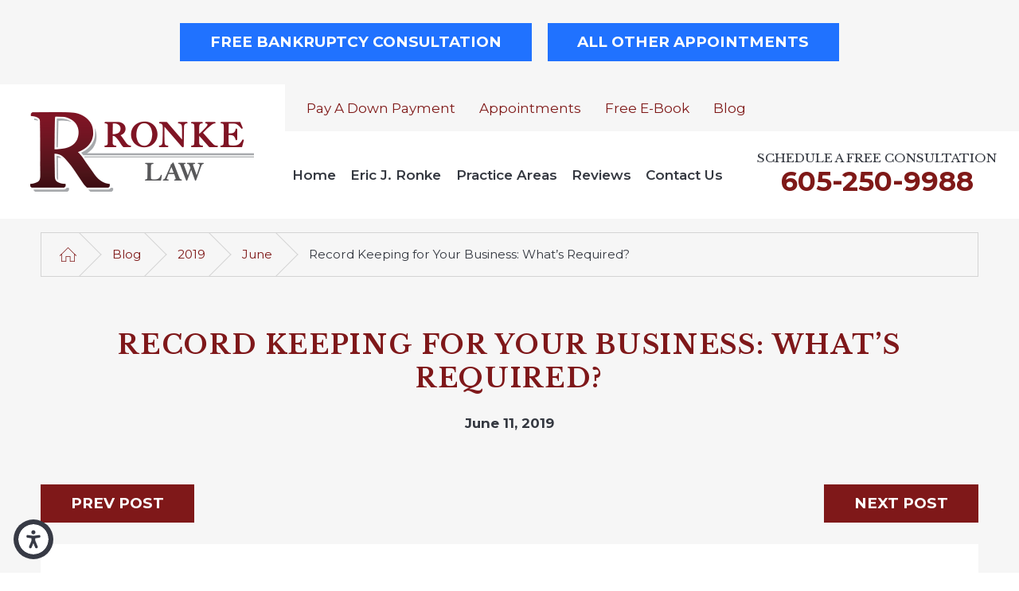

--- FILE ---
content_type: text/html; charset=utf-8
request_url: https://www.ronkelaw.com/blog/2019/june/record-keeping-for-your-business-what-s-required/
body_size: 18033
content:
<!DOCTYPE html>
<html lang="en" data-anim="1" data-prlx="1" data-flr="1" data-i="x37dc20xp4z" data-is="6lsy8xihgjz" data-gmap="AIzaSyD-MNPzyyI3fgs8plRkyXBXjWyhfeYgOLY" data-sa="xxohmfEcI9Lpr4yNJwDjN%2B8QRlKGKIIcsDZRnD44iDIx4i4LNK8Ia1uV%2FoHAMloLIXMX4FjPlDKmkqgHtOHL2JyZa18XcDunXQrJJO43zXc9XOf4bjdZSVaK7ysNJOnPz7D6qsENMkDGoJQXwypeJlCmEOlJg%2Fgv4%2BMmEI9s%2FobIJIxT">
<head>
	<title>Record Keeping for Your Business: What's Required? | Ronke Law</title>
	<link rel="canonical" href="https://www.ronkelaw.com/blog/2019/june/record-keeping-for-your-business-what-s-required/"/>
	<meta content="text/html; charset=utf-8" http-equiv="Content-Type"/>
	<meta content="initial-scale=1" name="viewport"/>
	<meta http-equiv="X-UA-Compatible" content="IE=edge,chrome=1"/>
	<meta name="description" content="Whether you are just starting up a new company or have a business that has been in operation for a while, good record keeping is an essential part of running your business."/>
	<meta property="og:type" content="website"/>
	<meta property="og:site_name" content="Ronke Law"/>
	<meta property="og:url" content="https://www.ronkelaw.com/blog/2019/june/record-keeping-for-your-business-what-s-required/"/>
	<meta property="og:image" content="https://www.ronkelaw.com/assets/Social-Share.jpg"/>
	<meta name="twitter:card" content="summary_large_image"/>
	<meta name="twitter:image" content="https://www.ronkelaw.com/assets/Social-Share.jpg"/>
	<meta property="article:publisher" content="https://www.facebook.com/Ronkelaw/"/>
	<meta name="google-site-verification" content="1MorX6gyP39-8ZgLJIXAItoY8CumJu6xyvj_-c6u0sA"/>
	<meta name="msvalidate.01" content="4CAD4231C073C278BD040137CB08CFAB"/>
	<script type="text/javascript">
(function(n){var t=n.Process||{},i=function(n){var t=+n;return isNaN(t)?n:t},u=function(n){return decodeURIComponent(n.replace(/\+/g,"%20"))},h=/\{(.+?)\}/g,c=window.location.hash&&window.location.hash[1]==="~"&&!/\bSPPC=./i.test(document.cookie||""),s=[],e=null,r=null,o=null,f=null;t.Page=function(n){for(var i=n.length;i--;)c?s.push(n[i]):t.Element(document.getElementById(n[i]))};t.Delayed=function(){var n,i;for(r=null;n=s.shift();)t.Element(document.getElementById(n));try{i=new CustomEvent("process.delayed",{bubbles:!0,cancelable:!0});document.documentElement.dispatchEvent(i)}catch(u){}};t.Element=function(n){if(n)switch(n.getAttribute("data-process")){case"if":t.If(n);break;case"replace":t.Replace(n);break;default:t.Fix(n)}};t.Replace=function(n){var i,f=n.parentNode,r=document.createTextNode(t.Get(n.getAttribute("data-replace"))),u=n.firstElementChild;u&&u.getAttribute&&(i=u.getAttribute("href"))&&i.substring(0,4)==="tel:"&&(i=document.createElement("a"),i.setAttribute("href","tel:"+r.data),i.appendChild(document.createTextNode(r.data)),r=i);f.insertBefore(r,n);f.removeChild(n)};t.Fix=function(n){var r,u,i,f=n.attributes.length,e=n.childNodes.length;if(n.nodeName==="SCRIPT"){n.parentNode.removeChild(n);return}while(f--)r=n.attributes[f],r.name.substring(0,13)=="data-replace-"&&(u=r.name.substring(13),n.setAttribute(u,t.Get(r.value)),n.removeAttribute(r.name));while(e--)i=n.childNodes[e],i.nodeType===3&&i.data&&i.data.indexOf("{")>=0&&(i.data=t.Get(i.data))};t.If=function(n){for(var i,u,f,e,o=n.parentNode,s=n.attributes.length,r=undefined;s--;){i=n.attributes[s];switch(i.name){case"field":r=t.Check(n,t.Get(i.value));break;case"nofield":r=!t.Check(n,t.Get(i.value))}if(r!==undefined)break}if(r)for(u=n.childNodes,f=0,e=u.length;f<e;f++)o.insertBefore(u[0],n);o.removeChild(n)};t.Check=function(n,r){for(var u,f,e=n.attributes.length;e--;){u=n.attributes[e];switch(u.name){case"equals":return r==t.Get(u.value);case"gt":case"greaterthan":case"morethan":return i(r)>i(t.Get(u.value));case"gte":return i(r)>=i(t.Get(u.value));case"lt":case"lessthan":case"lesserthan":return i(r)<i(t.Get(u.value));case"lte":return i(r)<=i(t.Get(u.value));case"ne":case"notequals":return r!=t.Get(u.value);case"contains":return f=t.Get(u.value),r.indexOf(f>=0);case"notcontains":return f=t.Get(u.value),!r.indexOf(f>=0);case"in":return f=t.Get(u.value),t.InArray(r,(""+f).split(","));case"notin":return f=t.Get(u.value),!t.InArray(r,(""+f).split(","));case"between":return f=t.Get(u.value).Split(","),f.length==2&&i(r)>=i(f[0])&&i(r)<=i(f[1])?!0:!1}}return!!r};t.InArray=function(n,t){for(var i=t.length;i--;)if(t[i]==n)return!0;return!1};t.Get=function(n){return n.replace(h,function(n,i){var r=i.split("/"),f=r.shift();return t.Data(f.split(":"),0,r[0])||u(r.shift()||"")})};t.Data=function(n,i,r){var u;switch(n[i].toLowerCase()){case"f":return t.Format(n[i+1],n,i+2,r);case"if":return t.Data(n,i+1)?n.pop():"";case"ifno":case"ifnot":return t.Data(n,i+1)?"":n.pop();case"q":case"querystring":return t.Query(n[i+1])||"";case"session":case"cookie":return t.Cookie(n[i+1])||"";case"number":return t.Number(n[i+1],r)||"";case"request":return u=t.Cookie("RWQ")||window.location.search,u&&u[0]==="?"&&n[i+1]&&n[i+1][0]!="?"&&(u=u.substr(1)),u;case"u":return t.UserData(n[i+1])||"";default:return""}};t.Format=function(n,i,r,u){var h,f,s,e,o;if(!n||r>i.length-1)return"";if(h=null,f=null,n=n.toLowerCase(),e=0,n=="binary")e=2;else if(r+1<i.length)switch(n){case"p":case"phone":case"p2":case"phone2":case"p3":case"phone3":i[r].indexOf("0")>=0&&(f=i[r],e=1);break;default:s=parseInt(i[r]);isNaN(s)||(h=s,e=1)}o=t.Data(i,r+e,u);switch(n){case"p":case"phone":return t.Phone(""+o,f);case"p2":case"phone2":return t.Phone(""+o,f||"000.000.0000");case"p3":case"phone3":return t.Phone(""+o,f||"000-000-0000");case"tel":return t.Phone(""+o,f||"0000000000")}};t.Phone=function(n,t){var u,i,f,r;if(!n)return"";if(u=n.replace(/\D+/g,""),u.length<10)return n;for(i=(t||"(000) 000-0000").split(""),f=0,r=0;r<i.length;r++)i[r]=="0"&&(f<u.length?i[r]=u[f++]:(i.splice(r,1),r--));return f==10&&u.length>10&&i.push(" x"+u.substring(10)),i.join("")};t.Query=function(n){var r,f,o,i,s;if(!e)for(e={},r=t.Cookie("RWQ")||window.location.search,f=r?r.substring(1).split("&"):[],o=f.length;o--;)i=f[o].split("="),s=u(i.shift()).toLowerCase(),e[s]=i.length?u(i.join("=")):null;return e[n.toLowerCase()]};t.Cookie=function(n){var f,i,o,e,t;if(!r)for(r={},f=document.cookie?document.cookie.split("; "):[],i=f.length;i--;){o=f[i].split("=");e=u(o.shift()).toLowerCase();t=o.join("=");switch(t[0]){case"#":r[e]=+t.substring(1);break;case":":r[e]=new Date(+t.substring(1));break;case"!":r[e]=t==="!!";break;case"'":r[e]=u(t.substring(1));break;default:r[e]=u(t)}}for(f=n.split("|"),i=0;i<f.length;i++)if(t=r[f[i].toLowerCase()],t)return t;return""};t.UserData=function(n){switch(n){case"DisplayName":return t.Cookie("U_DisplayName")||"";case"TimeOfDay":var r=new Date,i=r.getHours();return i>=17||i<5?"Evening":i<12?"Morning":"Afternoon"}};t.Number=function(n,i){var s,u,r,e;if(!i)return i;if(!o)for(o={},s=(t.Cookie("PHMAP")||"").split(","),e=0;e<s.length;e++)u=(s[e]||"").split("="),u.length===2&&(o[u[0]]=u[1]);return r=o[i],r&&r!=="0"||(r=i),f||(f={}),f[r]=1,r};t.Phones=function(){var n,t;if(f){n=[];for(t in f)f.hasOwnProperty(t)&&n.push(t);return n.join("|")}return null};n.Process=t;document.documentElement&&(document.documentElement.clientWidth<=1280||(t.Cookie("pref")&1)==1)&&(document.documentElement.className+=" minimize")})(this);
(function(){function o(){var r,n,u;for(v(),f=!0,n=0;n<t.length;n++)r=t[n],s(r[0],r[1]);for(t.length=0,n=0;n<i.length;n++)u=i[n],l(u);i.length=0;window.removeEventListener("DOMContentLoaded",o)}function v(){for(var t,i,f,e,h=document.querySelectorAll("script[src],script[data-require]"),o=0;o<h.length;o++){var c=h[o],s=c.getAttribute("src"),n=c.getAttribute("data-require");if(s||n)for(t=n&&n[0]==="["?u(a(n)):[],s&&t.push(s),i=0;i<t.length;i++)f=t[i],e=/(.+?)\.\d{13}(\.\w{2,12})$/.exec(f),e&&(f=e[1]+e[2]),r[f]=1}}function s(i,u){var h,c,s,o;if(!f){t.push([i,u]);return}for(h=[],c=!1,o=0;o<i.length;o++){if(s=i[o],!s||e[s])continue;else r[s]||(h.push(s),r[s]=1);c=!0}for(typeof u=="function"&&(c?n.push([i,u]):u(window.jQuery)),o=0;o<h.length;o++)y(h[o])}function y(n){if(n.indexOf("http://")===0)throw new Error("Cannot load scripts over unsecure channel: "+n);else n.indexOf("/common/")===0||n.indexOf("/cms/")===0?w(n):p(n)}function p(n){var t=document.createElement("script");t.setAttribute("async","async");t.setAttribute("src",n);n.indexOf("callback=registerGmap")===-1?t.addEventListener("load",function(){h(n)}):window.registerGmap=function(){h(n)};t.addEventListener("error",function(){throw new Error("Unable to load script: '"+n+"'");});document.head.appendChild(t)}function w(n,t){var i=document.createElement("script");if(i.setAttribute("data-require",'["'+n+'"]'),n.indexOf("/common/usc/js/")===0||n==="/common/usc/p/video.js")if(typeof Promise=="undefined")throw new Error("This browser doesn't support ES6 modules.  Cannot load: '"+n+"'");else i.setAttribute("type","module");typeof t=="string"?i.text=t:i.src=n;document.head.appendChild(i)}function b(){var n=document.documentElement.getAttribute("data-gmap");return n?"&key="+n:""}function u(n){var i,r,u,f,t;for(Array.isArray(n)||(n=[n]),i={},r=0;r<n.length;r++)if(n[r])for(u=c[n[r]]||n[r],Array.isArray(u)||(u=[u]),f=0;f<u.length;f++)t=u[f],t.indexOf("://")!==-1||t[0]==="/"?i[t]=1:t.indexOf("admin/")===0?i["/common/"+t+".js"]=1:t.indexOf("usc/")===0?i["/common/"+t+".js"]=1:t.indexOf("cms/")===0?i["/"+t+".js"]=1:i["/common/js/"+t+".js"]=1;return Object.keys(i)}function h(n){for(var t,o=u(n),r=0;r<o.length;r++)t=o[r],e[t]=1,f?l(t):i.push(t)}function l(t){for(var u,h,r,f=[],i=0;i<n.length;i++)r=n[i],r[0].indexOf(t)!==-1&&f.push(r);for(i=0;i<f.length;i++){var r=f[i],o=r[0],s=[];for(u=0;u<o.length;u++)e[o[u]]||s.push(o[u]);if((r[0]=s,!s.length)&&(h=r[1],h))try{h(window.jQuery)}catch(c){console.warn(c.stack)}}for(i=n.length-1;i>=0;i--)r=n[i],r[0].length||n.splice(i,1)}var a=function(n,t){return(window.JSON2||JSON).parse(n,t)},f=!1,t=[],i=[],r={},e={},n=[],c;document.readyState==="complete"||document.readyState==="loaded"||document.readyState==="interactive"?o():window.addEventListener("DOMContentLoaded",o);c={jquery:["j/jquery.3.x","j/jquery.ui"],"j/jquery":"j/jquery.3.x",poly:"usc/p/poly",cookie:"j/jquery.cookie",jwplayer:"/common/js/v/jwplayer.js",map:"m/gmap",googlemap:"https://maps.googleapis.com/maps/api/js?v=3&libraries=places&callback=registerGmap"+b(),ace:"https://cdnjs.cloudflare.com/ajax/libs/ace/1.4.11/ace.js"};window.requireLoading=function(n){var t=u(n);return t&&r[t[0]]};window.require=window.require2=window.rrequire=function(n,t){var i=u(n),f,r;for(typeof t!="function"&&typeof arguments[2]=="function"&&(t=arguments[2]),f=!1,r=0;r<i.length;r++)i[r].indexOf("jquery")!==-1&&(f=!0);f?(console.warn("Requiring jQuery should be avoided for performance reasons."),s(i,t)):s(i,t)};window.register=h})();
</script>
	<link rel="stylesheet" type="text/css" href="/cms/includes/yuauxtpz8r0.2412171244524.css" data-require='["cms","cms-behave"]'/>
	<script>(function(){
var cook = /(?:^|\b)COOK=(.+?)(?:$|;)/.exec( document.cookie )?.[1];
var analytics;
var marketing;
if(cook==='YES'){analytics=true;marketing=true;}
else if(cook==='NO!'){analytics=false;marketing=false;}
else if(cook==='ANALYTICS'){analytics=true;marketing=false;}
else if(cook==='MARKETING'){analytics=false;marketing=true;}
else{analytics=true;marketing=navigator.globalPrivacyControl||window.doNotSell?false:true;}
window.$consentState={analytics,marketing};
})();</script>
<script type="module" src="/common/usc/p/manage-cookies.js"></script>
</head>
<body data-config="0uaxr1n6.ouy\35l8bnbz.t2t\54pizxfg.a28\mga_75ei._jt" data-id="11963747" data-s="35" data-i="275171" data-p="132" data-fk="1045241">
	<header id="HeaderZone"><div class="notification v2 text-center light-bg" id="CustomLinkNotificationBannerV2" _universal="true">
	
	<div class="side-padding text-align content-style" id="CustomNotificationBannerV2Notification">
		<p class="flex-center-stretch-block-500">
			<a class="btn v1 flex-middle-center" target="_blank" href="https://cozycal.com/ronke-law/bankruptcy-first-consultation">Free Bankruptcy Consultation</a>
			<a class="btn v1 flex-middle-center" target="_blank" href="https://cozycal.com/ronke-law">All Other Appointments</a>
		</p>
	</div>
</div><nav class="accessibility-options v1 dark-bg transparent-bg bg-box-like flow-reverse" id="SSAccessibilityOptionsV1" data-showhide="true" data-action="panel" data-html-class="true" data-class-name="options-available">
	
	
	<style>
		.accessibility-options {
			display: none;
		}
	</style>
	<svg viewBox="0 0 36 36" class="floater" title="Open the accessibility options menu" tabindex="0" data-action="open" data-role="btn" data-type="open"><use data-href="/cms/svg/site/6lsy8xihgjz.36.svg#accessibility"></use></svg>
	<ul class="accessibility-menu bg-box" data-accessibility-menu="true" data-role="panel">
		<li>
			<button class="full flex-middle btn-color-hover" title="Close the accessibility options menu" data-role="btn" data-type="close">
				<svg viewBox="0 0 36 36" class="accessibility-icon"><use data-href="/cms/svg/site/6lsy8xihgjz.36.svg#accessibility_hide"></use></svg> 
				Close
			</button>
		</li>
		<li>
			<button class="full flex-middle btn-color-hover" data-action="content">
				<svg viewBox="0 0 36 36" class="accessibility-icon"><use data-href="/cms/svg/site/6lsy8xihgjz.36.svg#accessibility_skip_to_co"></use></svg> 
				Skip to Content
			</button>
		</li>
		<li>
			<button class="full flex-middle btn-color-hover" data-action="highContrast">
				<svg viewBox="0 0 36 36" class="accessibility-icon"><use data-href="/cms/svg/site/6lsy8xihgjz.36.svg#accessibility_high_contr"></use></svg>
				High Contrast
			</button>
		</li>
		<li>
			<button class="full flex-middle btn-color-hover" data-action="largeText">
				<svg viewBox="0 0 36 36" class="accessibility-icon"><use data-href="/cms/svg/site/6lsy8xihgjz.36.svg#accessibility_text_size"></use></svg> 
				Increase Text Size
			</button>
		</li>
		<li>
			<button class="full flex-middle btn-color-hover" data-action="clear">
				<svg viewBox="0 0 36 36" class="accessibility-icon"><use data-href="/cms/svg/site/6lsy8xihgjz.36.svg#accessibility_clear_all"></use></svg> 
				Clear All
			</button>
		</li>
	</ul>
</nav><div class="header v7 bg-box-like show light-bg transparent-bg" id="HeaderV7" universal_="true" data-showhide="true" data-header="true" data-class-name="menu-open" data-html-class="true">
	
	
	
	<a name="SiteTop"></a>
	<div class="nav-bar flex-spaced-between-block-800 center-800" id="HeaderV7TopNavigation">
		<div class="box side-padding-small vertical-padding-tiny flex- max-logo">
			<a class="top-logo fit flex-middle center-800" href="/">
				<img class="dark-logo" alt="Ronke Law, PLLC" title="Ronke Law, PLLC" src="/images/logos/Logo.png">
				<img class="light-logo" alt="Ronke Law, PLLC" title="Ronke Law, PLLC" src="/images/logos/Logo2.png">
			</a>
		</div>
		<div class="flex-column auto">
			<div class="top-bar bg-box side-padding-small full hide-1024">
				<nav class="secondary-nav" aria-label="Quick Links" id="HeaderV7QuickLinks">
					<ul class="flex-middle">
						<li>
							<a href="https://secure.lawpay.com/pages/ronkelaw/trust" target="_blank">Pay a Down Payment</a>
						</li><li>
							<a href="https://cozycal.com/ronke-law" target="_blank">Appointments</a>
						</li><li>
							<a href="/free-e-book/" target="">Free E-Book</a>
						</li><li>
							<a href="/blog/" target="">Blog</a>
						</li>
					</ul>
				</nav>	
			</div>
			<div class="bottom-bar side-padding-small flex-between-middle auto full">
				<nav class="top-nav side-padding-small vertical-padding auto stretch flex- hide-1024">
					<ul class="flex- auto" role="menubar" aria-label="Top Navigation">
						<li class=" flex-block-1024 auto relative" role="menuitem">
							<a class="flex-middle-center-block-1024 auto center-1024" href="/" target="">
								Home
							</a>
							
						</li><li class=" flex-block-1024 auto relative" role="menuitem">
							<a class="flex-middle-center-block-1024 auto center-1024" href="/eric-j-ronke/" target="">
								Eric J. Ronke
							</a>
							
						</li><li class=" flex-block-1024 auto relative" role="menuitem">
							<a class="flex-middle-center-block-1024 auto center-1024" href="/practice-areas/" target="">
								Practice Areas
							</a>
							
								<ul class="fly-nav ui-scroll bg-box like-bg" role="menu">
									<li class="" role="menuitem">
										<a class="btn-color-hover" href="/practice-areas/bankruptcy/" target="">Bankruptcy</a>
									</li><li class="" role="menuitem">
										<a class="btn-color-hover" href="/practice-areas/estate-planning/" target="">Estate Planning</a>
									</li>
								</ul>
							
						</li><li class=" flex-block-1024 auto relative" role="menuitem">
							<a class="flex-middle-center-block-1024 auto center-1024" href="/reviews/" target="">
								Reviews
							</a>
							
						</li><li class=" flex-block-1024 auto relative" role="menuitem">
							<a class="flex-middle-center-block-1024 auto center-1024" href="/contact-us/" target="">
								Contact Us
							</a>
							
						</li>
					</ul>
				</nav>
				<div class="cta fit left-margin-large right-margin-large vertical-padding-tiny text-center" id="HeaderV7Info">
					
						<strong class="title-font title-color-5">
							Schedule a Free Consultation
						</strong>
					
					<span id="HeaderV7TopNavigation_FTR0_HeaderV7_1" data-process="if" style="display:none" field="{Cookie:PPCP1/6052509988}">
						<a class="phone-number-style" href="tel:605-250-9988" id="HeaderV7_2" data-replace-href="tel:{F:P3:Cookie:PPCP1/605-250-9988}"><span id="HeaderV7_3" data-process="replace" data-replace="{F:P3:Cookie:PPCP1/605-250-9988}">605-250-9988</span></a>
					</span>
				</div>
				<button class="menu-btn desktop hide-800 btn-colors top-margin-small bottom-margin-small" title="Main Menu" aria-label="Main Menu" type="button" data-role="btn">
					<span></span>
					<span></span>
					<span></span>
				</button>
			</div>
		</div>	
	</div>
	<div class="nav-box bg-box flex-block-800" data-role="panel">
		<nav class="half flex- auto side-padding-medium vertical-padding-large">
			<div class="auto nav relative ui-scroll el-tab-box">
				<ul class="bottom-margin-small" aria-label="Quick Links Mobile" id="HeaderV7QuickLinksMobile">
					<li class="  relative">
						<a href="https://secure.lawpay.com/pages/ronkelaw/trust" class="title-style-4 title-color-4" target="_blank">Pay a Down Payment</a>
					</li><li class="top-margin-small  relative">
						<a href="https://cozycal.com/ronke-law" class="title-style-4 title-color-4" target="_blank">Appointments</a>
					</li><li class="top-margin-small  relative">
						<a href="/free-e-book/" class="title-style-4 title-color-4" target="">Free E-Book</a>
					</li><li class="top-margin-small selected relative">
						<a href="/blog/" class="title-style-4 title-color-4" target="">Blog</a>
					</li>
				</ul>
				<ul role="menubar" aria-label="Top Navigation" id="HeaderV7MobileNavigation" data-role="panel" data-closing="true">
					<li class="    relative" role="menuitem">
						<a href="/" class="title-style-4 title-color-4" target="">
							Home
						</a>
						
					</li><li class="top-margin-small    relative" role="menuitem">
						<a href="/eric-j-ronke/" class="title-style-4 title-color-4" target="">
							Eric J. Ronke
						</a>
						
					</li><li class="top-margin-small   flex-middle-wrap relative" role="menuitem">
						<a href="/practice-areas/" class="title-style-4 title-color-4" target="">
							Practice Areas
						</a>
						
							<svg class="site-arrow el-tab relative" title="Open child menu of Practice Areas">
								<use href="/includes/flair.svg#arrow-down"></use>
							</svg>
							<ul class="full bg-box like-bg no-shadow vertical-padding-tiny top-margin-tiny el-panel sliding" style="display: none;" role="menu">
								<li class="" role="menuitem">
									<a class="btn-color-hover" href="/practice-areas/bankruptcy/" target="">Bankruptcy</a>
								</li><li class="" role="menuitem">
									<a class="btn-color-hover" href="/practice-areas/estate-planning/" target="">Estate Planning</a>
								</li>
							</ul>
						
					</li><li class="top-margin-small    relative" role="menuitem">
						<a href="/reviews/" class="title-style-4 title-color-4" target="">
							Reviews
						</a>
						
					</li><li class="top-margin-small    relative" role="menuitem">
						<a href="/contact-us/" class="title-style-4 title-color-4" target="">
							Contact Us
						</a>
						
					</li>
				</ul>
			</div>
		</nav>
		<div class="half bg-box like-bg side-padding-medium vertical-padding-large business-info">
			<div id="HeaderV7LocationInfo" class="ui-repeater">
				<div data-item="i" data-key="4537">
					<a class="btn v1" href="/locations/">
						View Our Locations
					</a>
				</div>
				
			</div>
			<nav class="social-media top-margin-large ui-repeater" id="HeaderV7Social">
				<strong class="title-style-4 bottom-margin-tiny">Follow Us</strong>
				<ul class="flex-grid-small-wrap">
					<li class="fit" data-item="i" data-key="55696">
						<a class="btn-colors social-link" href="https://www.facebook.com/Ronkelaw/" title="Facebook" target="_blank" rel="nofollow noopener">
							
							<svg viewBox="0 0 36 36"><use data-href="/cms/svg/admin/b02chict1vf.36.svg#facebook"></use></svg>
						</a>
					</li><li class="fit" data-item="i" data-key="55697">
						<a class="btn-colors social-link" href="https://www.linkedin.com/in/ericronke/" title="LinkedIn" target="_blank" rel="nofollow noopener">
							
							<svg viewBox="0 0 36 36"><use data-href="/cms/svg/admin/b02chict1vf.36.svg#linkedin"></use></svg>
						</a>
					</li><li class="fit" data-item="i" data-key="55698">
						<a class="btn-colors social-link" href="https://www.avvo.com/attorneys/57108-sd-eric-ronke-4634538.html" title="Avvo" target="_blank" rel="nofollow noopener">
							
							<svg viewBox="0 0 36 36"><use data-href="/cms/svg/admin/b02chict1vf.36.svg#avvo"></use></svg>
						</a>
					</li><li class="fit" data-item="i" data-key="55699">
						<a class="btn-colors social-link" href="https://www.google.com/maps?cid=396886813704364694" title="Google Business Profile" target="_blank" rel="nofollow noopener">
							
							<svg viewBox="0 0 36 36"><use data-href="/cms/svg/admin/b02chict1vf.36.svg#google_plus"></use></svg>
						</a>
					</li>
				</ul>
			</nav>
		</div>
	</div>
	<button class="menu-btn mobile btn-colors" title="Main Menu" aria-label="Main Menu" type="button" data-role="btn">
		<span></span>
		<span></span>
		<span></span>
	</button>
</div>
<script id="Process_HeaderV7" type="text/javascript" style="display:none;">window.Process&&Process.Page(['Process_HeaderV7','HeaderV7TopNavigation_FTR0_HeaderV7_1','HeaderV7_2','HeaderV7_3']);</script>
</header>
	<main id="MainZone"><section class="bread-crumbs v1 thin bg-box-none light-bg" id="BreadCrumbsV1Thin">
	
	<div class="main thin">
		<nav class="relative bg-box border-radius-item no-shadow">
			<ol class="flex-middle">
				<li class="flex-middle relative"><a title="Go Home" aria-label="Go Home" href="/"><svg viewBox="0 0 36 36" alt="Home Icon" role="presentation"><use data-href="/cms/svg/site/6lsy8xihgjz.36.svg#home"></use></svg></a></li>
				<li class="flex-middle relative"><a href="/blog/" target="">Blog</a></li><li class="flex-middle relative"><a href="/blog/2019/" target="">2019</a></li><li class="flex-middle relative"><a href="/blog/2019/june/" target="">June</a></li><li class="flex-middle relative">Record Keeping for Your Business: What’s Required?</li>
			</ol>
		</nav>
	</div>
</section><section class="blog-post-page v1 light-bg text-center bg-box-like flow-reverse col-50-50 items-touching tiny-padding vertical-middle ui-repeater" id="BlogPostPageV1" data-onvisible="show" data-loading="false" data-showhide="true" data-slider="true">
	
	
	
			
	<div class="main thin bottom-margin-small" data-item="i" data-key="1045241">
		
		
			
			
				<div class="text-align center-800 vertical-padding-tiny">
					<header class="no-pad bottom-margin-tiny">
						
							<h1 itemprop="headline">Record Keeping for Your Business: What’s Required?</h1>
						
					</header>
					<span class="blog-time-style relative flex-inline-middle-center">
						<time itemprop="datePublished" content="2019-06-11">June 11, 2019 </time>
					</span>
					
					
				</div>	
			
		
		<ul class="flex-spaced-between top-margin post-paging">
			<li>
				<a href="/blog/2019/june/what-you-need-to-know-about-family-and-medical-l/" class="btn-style btn-colors">Prev Post</a>
			</li>
			<li>
				<a href="/blog/2019/june/does-your-small-business-need-a-social-media-pol/" class="btn-style btn-colors">Next Post</a>
			</li>
		</ul>
		
		<div class="bg-box vertical-padding-small side-padding top-margin post border-radius">
			<article class="content-style" itemprop="articleBody"><p>Whether you are just starting up a new company or have a business that has been in operation for a while, good record keeping is an essential part of running your business. You are responsible for establishing an effective system to store and maintain your business records whether your small business is a sole proprietorship, partnership, LLC, or corporation. Some types of records will help you to keep track of business details and plan for your business&rsquo;s future, but others are required by law. Here are some of the records your business may be legally required to keep.</p><p><strong>Employee Records</strong>. If you hire employees for your business, local, state, and federal laws require you to maintain extensive and accurate payroll and personnel records.</p><ul><li>Under the Fair Labor Standards Act, certain basic payroll records must be kept for three years for non-exempt (hourly) workers:</li><li>Employee identification data such as full name, Social Security number, address (including zip code), birthdate for employees younger than 19, gender, and occupation</li><li>Time and day an employee&rsquo;s work-week begins</li><li>Hours worked per day and total hours worked for each workweek</li><li>Basis on which employees&rsquo; wages are paid (e.g., $9 per hour, $440 a week)</li><li>Regular hourly rate of pay</li><li>Total daily or weekly straight-time (non-overtime) earnings</li><li>Total weekly overtime earnings</li><li>Total wages paid per pay period</li><li>Date of payment and the pay period covered by the payment</li></ul><p>Certain records upon which wage computations are based&mdash;time cards, piece work tickets, wage rate tables, work and time schedules, and records of additions to or deductions from wages&mdash;must be kept for two years. Employers are also required to maintain payroll records under the Age Discrimination in Employment Act (for businesses with 15 or more employees), the Americans with Disabilities Act (for businesses with 20 or more employees), and the Family and Medical Leave Act (for businesses with 50 or more employees).</p><ul><li>The Equal Employment Opportunity Commission requires companies to keep personnel records for one year. The records that private employers must keep include:</li><li>Application forms submitted by applicants</li><li>Records dealing with hiring, promotion, transfer, lay-off, or termination</li><li>Rates of pay and compensation</li><li>Tenure</li><li>Selection for training or apprenticeship</li></ul><p>Additional records regarding vacation and sick time, as well as other attendance information, must be retained for three years. Also, benefit plan (retirement, health and wellness programs) documents must be kept for six years under the Employee Retirement Income Security Act.</p><p><strong>Tax Records.</strong> Although the business you are in affects the type of records you are required to keep for federal tax purposes, your books must show your gross income, as well as your deductions and credits. In addition, supporting documents for purchases, sales, payroll, and other business transactions must be kept. Specifically, documentation showing your gross receipts, inventory, expenses, and assets must be retained. These records must be kept for as long as they may be needed for the administration of any provision of the Internal Revenue Code, i.e., until the period of limitations for that return runs out. Generally, the period is three years unless you fail to report income that should be reported, don&rsquo;t file a return, or file a fraudulent return&mdash;in those cases, longer limitation periods apply. Also, employment tax records should be kept for at least four years after the date the tax becomes due or is paid.</p><p><strong>Injury Reports.</strong> For many businesses with ten or more employees, the Occupational Safety and Health Administration requires records showing serious work-related illnesses and injuries to be retained for at least five years. Also, employers must complete and post a summary annually, even if no serious illnesses or injuries occurred during the year. Certain low-hazard industries are partially exempt from these requirements.</p><p>The following illnesses or injuries are considered serious:</p><ul><li>Work-related fatalities</li><li>Work-related injuries or illnesses that cause loss of consciousness, missed work days, work restrictions, or transfer to another job</li><li>Work-related injuries requiring treatment beyond first aid</li><li>Work-related cases of cancer, chronic irreversible diseases, fractured or cracked bones or teeth, and punctured eardrums</li></ul><p>Special recording criteria are in place for work-related needlesticks and sharp injuries, medical removal, hearing loss, tuberculosis, and musculoskeletal disorder cases.</p><p><strong>Note:</strong> Although the information above regarding employee, tax, and injury records spell out what may be required under federal law, don&rsquo;t forget to also comply with any state and local record-keeping requirements for these areas.</p><p><strong>State Record-keeping Requirements for Business Entities.</strong> State laws governing various forms of businesses, such as partnerships, limited liability companies, and corporations, require that each of these types of businesses maintain certain records. For example, a partnership must usually keep a current list of the names and addresses of each of the partners, the partnership agreement, income tax returns, financial statements, and other documents dealing with the business. Similar requirements are typically in place for limited liability companies. Corporations generally must maintain more extensive and complex records to comply with state law.</p><p><strong>Licenses and Permits.</strong> Most businesses need to obtain some form of license or permit to operate legally under local, state, or federal law. For example, hairdressers and doctors require professional licenses, businesses that sell goods or services must obtain a sales tax license or permit, and some federally regulated industries such as aviation, alcohol, or agriculture must obtain federal licenses or permits. Once you have obtained all the licenses and permits required for your type of business, you should retain them in your records, as you may have to show them on occasion.</p><p><strong>We Are Here to Help</strong></p><p>If you need help navigating the maze of record-keeping requirements under federal, state, and local law or have other questions about managing or operating your business, please give us a call. As business attorneys, we can provide guidance to help you comply with your obligations and avoid fines and penalties.</p></article>
			<div class="post-categories top-margin-small ui-repeater" id="BlogPostPageV1_ITM1045241_BlogPostPageV1CategoryList">
				<strong class="title-style-3 title-color-3">Categories</strong>
				<div class="content-style top-margin-tiny">
					<ul>
						<li data-item="i" data-key="1983541">
							<a href="/blog/categories/business-planning/">Business Planning</a>
						</li>
					</ul>
				</div>
			</div>
		</div>
		<div class="related-posts top-margin ui-repeater" id="BlogPostPageV1_ITM1045241_BlogPostPageV1RelatedPostsList">
			<div class="header text-align center-800 bottom-margin" id="BlogPostPageV1RelatedPostsHeader">
				
					<h4 class="title-style-1 title-color-1">
						Related Posts
					</h4>
				
			</div>	
			<ul class="flex-grid-center-block-800-auto-size-wrap-break-1024">
				<li class="third flex- relative " data-item="i" data-key="">
					<a class="flex-column full border-radius-item scaling-item bg-box relative" href="/blog/2021/november/complying-with-estimated-quarterly-taxes/">
						
						
							<div class="img pad-height-50 fit full bg-box unlike-bg" role="presentation">
								<img src="[data-uri]" alt="">
							</div>
						
						<div class="flex-column-top side-padding-large vertical-padding-tiny full auto">
							<div class="auto full">
								<span class="blog-time-style full"><time content="Nov 15, 2021">Nov 15</time></span>
								<strong class="title-style-4 title-color-4">Complying With Estimated Quarterly Taxes</strong>
								<p class="hide-800">Tax day is one of the most important—and one of the most dreaded—days on the calendar for working Americans. Although April 15 is ...</p>
							</div>
							<span class="fit btn v2">View Article</span>
						</div>
					</a>
				</li><li class="third flex- relative " data-item="i" data-key="">
					<a class="flex-column full border-radius-item scaling-item bg-box relative" href="/blog/2021/november/what-is-an-equity-purchase-agreement-and-why-do-/">
						
						
							<div class="img pad-height-50 fit full bg-box unlike-bg" role="presentation">
								<img src="[data-uri]" alt="">
							</div>
						
						<div class="flex-column-top side-padding-large vertical-padding-tiny full auto">
							<div class="auto full">
								<span class="blog-time-style full"><time content="Nov 8, 2021">Nov 08</time></span>
								<strong class="title-style-4 title-color-4">What Is an Equity Purchase Agreement and Why Do I Need One?</strong>
								<p class="hide-800">An equity purchase agreement, also known as a share purchase agreement or stock purchase agreement, is a contract that transfers ...</p>
							</div>
							<span class="fit btn v2">View Article</span>
						</div>
					</a>
				</li><li class="third flex- relative " data-item="i" data-key="">
					<a class="flex-column full border-radius-item scaling-item bg-box relative" href="/blog/2021/november/what-is-a-nonsolicitation-agreement-and-should-i/">
						
						
							<div class="img pad-height-50 fit full bg-box unlike-bg" role="presentation">
								<img src="[data-uri]" alt="">
							</div>
						
						<div class="flex-column-top side-padding-large vertical-padding-tiny full auto">
							<div class="auto full">
								<span class="blog-time-style full"><time content="Nov 1, 2021">Nov 01</time></span>
								<strong class="title-style-4 title-color-4">What Is a Nonsolicitation Agreement, and Should I Use One?</strong>
								<p class="hide-800">You have invested a lot of time and money in developing your employee, customer, and vendor relationships. You cannot stop your ...</p>
							</div>
							<span class="fit btn v2">View Article</span>
						</div>
					</a>
				</li>
			</ul>
		</div>
	</div>
</section></main>
	<footer id="FooterZone"><section class="footer v3 light-bg tiny-padding bg-top-left" id="FooterV3" universal_="true">
	
	
	
	<div class="main">
		<div class="footer-info flex-block-1024-margined-auto-responsive">
			<div class="three-fifths flex-spaced-between-margined-auto-responsive" itemscope="" itemtype="http://schema.org/LegalService">
				<div class="schema-info text-center two-fifths">
					<div class="business-info bottom-margin-tiny">
						<img class="dark-logo bottom-logo" loading="lazy" style="margin-left: auto; margin-right: auto;" alt="Ronke Law, PLLC" title="Ronke Law, PLLC" data-src="/images/logos/Logo.png">
						<img class="light-logo bottom-logo" loading="lazy" style="margin-left: auto; margin-right: auto;" alt="Ronke Law, PLLC" title="Ronke Law, PLLC" data-src="/images/logos/Logo2.png">
						<meta itemprop="name" content="Ronke Law, PLLC"/>
						<meta itemprop="description" content="Sioux Falls Attorney"/>
						<meta itemprop="url" content="https://www.ronkelaw.com/"/>
						
							<meta itemprop="image" content="/images/logos/Logo.png"/>
						
						
					</div>
					<div id="FooterV3SitePhoneHeader">
						<strong class="title-style-5 title-color-5"></strong>
					</div>
					<a class="phone-link phone-number-style" href="tel:605-250-9988" id="FooterV3_1" data-replace-href="tel:{F:P3:Cookie:PPCP1/605-250-9988}"><span itemprop="telephone"><span id="FooterV3_2" data-process="replace" data-replace="{F:P3:Cookie:PPCP1/605-250-9988}">605-250-9988</span></span></a>
					<span id="FooterV3_3" data-process="if" style="display:none" field="{Cookie:PPCP2/}">
						<br>
						<div id="FooterV3LocalPhoneHeader">
							<strong class="title-style-5 title-color-5"></strong>
						</div>
						<a class="phone-link phone-number-style" href="tel:" id="FooterV3_4" data-replace-href="tel:{F:P3:Cookie:PPCP2/}"><span itemprop="telephone"><span id="FooterV3_5" data-process="replace" data-replace="{F:P3:Cookie:PPCP2/}"></span></span></a>
					</span>
					<div id="FooterV3OptionalBadge">
						
					</div>
				</div>
				<div class="location-info two-fifths center-800">
					<div id="FooterV3LocationHeader">
						<strong class="title-style-5 title-color-5 bottom-margin-tiny">Local Office</strong>
					</div>
					<p class="no-top-margin no-bottom-margin" itemprop="address" itemscope="" itemtype="http://schema.org/PostalAddress">
						<span itemprop="streetAddress">
							3130 W 57th Street
							
								<br>Suite 111
							
						</span>
						<br>
						<span itemprop="addressLocality">Sioux Falls</span>,
						<span itemprop="addressRegion">SD </span>
						<span itemprop="postalCode">57108</span><br>
							
						
							<a target="_blank" href="https://maps.google.com/maps?f=q&hl=en&z=15&q=3130%20W%2057th%20Street,Sioux%20Falls,SD,57108">Map &amp; Directions [+]</a>
						
					</p>
				</div>
			</div>
			<div class="two-fifths flex-spaced-between-margined-auto-responsive">
				<nav class="footer-nav center-1024 half" id="FooterV3Links">
					<div class="bottom-margin-tiny" id="FooterV3LinksHeader">
						<strong class="title-style-5 title-color-5">Quick Links</strong>
					</div>
					<ul role="menu" aria-label="Footer Navigation">
						<li role="menuitem">
							<a href="/" target="">Home</a>
						</li><li role="menuitem">
							<a href="/practice-areas/" target="">Practice Areas</a>
						</li><li role="menuitem">
							<a href="https://secure.lawpay.com/pages/ronkelaw/trust" target="_blank">Pay a Down Payment</a>
						</li><li role="menuitem">
							<a href="https://cozycal.com/ronke-law" target="_blank">Appointments</a>
						</li><li role="menuitem">
							<a href="/contact-us/" target="">Contact Us</a>
						</li><li role="menuitem">
							<a href="/site-map/" target="">Site Map</a>
						</li><li role="menuitem">
							<a href="/privacy-policy/" target="">Privacy Policy</a>
						</li>
					</ul>
				</nav>
				<div class="half center-800">
					<div class="center-800 ui-repeater" maxresults="8" id="FooterV3Social">	
						<div id="FooterV3SocialHeader">
							<strong class="title-style-5 title-color-5 bottom-margin-tiny">Follow Us</strong>
						</div>
						<ul class="flex-grid-small-wrap text-align">
							<li class="fit" data-item="i" data-key="55696">
								<a class="btn-colors social-link" href="https://www.facebook.com/Ronkelaw/" title="Facebook" aria-label="Facebook" target="_blank">
									
									<svg viewBox="0 0 36 36"><use data-href="/cms/svg/admin/b02chict1vf.36.svg#facebook"></use></svg>
								</a>
							</li><li class="fit" data-item="i" data-key="55697">
								<a class="btn-colors social-link" href="https://www.linkedin.com/in/ericronke/" title="LinkedIn" aria-label="LinkedIn" target="_blank">
									
									<svg viewBox="0 0 36 36"><use data-href="/cms/svg/admin/b02chict1vf.36.svg#linkedin"></use></svg>
								</a>
							</li><li class="fit" data-item="i" data-key="55698">
								<a class="btn-colors social-link" href="https://www.avvo.com/attorneys/57108-sd-eric-ronke-4634538.html" title="Avvo" aria-label="Avvo" target="_blank">
									
									<svg viewBox="0 0 36 36"><use data-href="/cms/svg/admin/b02chict1vf.36.svg#avvo"></use></svg>
								</a>
							</li><li class="fit" data-item="i" data-key="55699">
								<a class="btn-colors social-link" href="https://www.google.com/maps?cid=396886813704364694" title="Google Business Profile" aria-label="Google Business Profile" target="_blank">
									
									<svg viewBox="0 0 36 36"><use data-href="/cms/svg/admin/b02chict1vf.36.svg#google_plus"></use></svg>
								</a>
							</li>
						</ul>
					</div>	
					<div class="payment-info top-margin-small ui-repeater" id="FooterV3Payments">
						<div id="FooterV3PaymentsHeader">
							<strong class="title-style-5 title-color-5 payment-title">We Accept:</strong>
						</div>
						<ul class="flex-grid-small-wrap center-800">
							<li class="fit payment-link" title="Cash" data-item="i" data-key="4255">
								<svg viewBox="0 0 36 36"><use data-href="/cms/svg/site/6lsy8xihgjz.36.svg#cash_payment"></use></svg>
							</li>
						</ul>
					</div>
				</div>
			</div>
		</div>
	</div>
</section>
<script id="Process_FooterV3" type="text/javascript" style="display:none;">window.Process&&Process.Page(['Process_FooterV3','FooterV3_1','FooterV3_2','FooterV3_3','FooterV3_4','FooterV3_5']);</script>
<div id="ApexChatJS" universal_="true">
<!-- START Smith.ai Ronke Law Chat -->
    <script type="text/javascript">
      window.SMITH={},window.SMITH.smithChatAccount="3fd6796b-3a71-44a5-8fe1-8eb4e74e00f1",window.SMITH.baseUrl="https://app.smith.ai"; var script=document.createElement("script"); script.async=!0, script.type="text/javascript",script.src="https://app.smith.ai/chat/widget-latest.js",document.getElementsByTagName("HEAD").item(0).appendChild(script);
    </script>
    <!-- END Smith.ai Ronke Law Chat -->

	
</div><section class="scorpion-footer light-bg tiny-padding" id="LegalScorpionFooter" universal_="true">
	
	<div class="main">
		<div class="flex-middle-spaced-between">
			<small class="info" id="LegalScorpionFooterDisclaimer">
				
					<div>We are a debt relief agency. We help people file for relief under the Bankruptcy Code.&nbsp;<div>The information on this website is for general information purposes only.
							 Nothing on this site should be taken as legal advice for any individual
							 case or situation. This information is not intended to create, and receipt
							 or viewing does not constitute, an attorney-client relationship.</div>
					</div>
				
				<p>&copy; 2026 All Rights Reserved.</p>
			</small>
			<a href="https://www.scorpion.co/law-firms/" class="sd-logo fit" target="_blank"><img src="[data-uri]" alt="Internet Marketing Experts" title="Internet Marketing Experts" data-src="/common/scorpion/logo/stack-gray.png"></a>
		</div>
	</div>
</section></footer>

<script type="text/javascript" src="/cms/includes/c51cjyajl_0.2509161620371.js" defer data-require='["a/bootstrap2","svg","p/scroll","p/utils","p/slide-toggle","p/show-hide","p/accessibility-menu","p/site-header","p/tabbable"]'></script>
<script type="text/javascript" src="https://analytics.scorpion.co/sa.js" defer></script>
<script type="text/javascript" src="//s7.addthis.com/js/300/addthis_widget.js" defer></script>
<script>
document.write=function(text){
  if(!text||!text.trim()){
	return;
  }
  var reg_script=/^(<script[^>]*?>)([\s\S]*?)<\/script>$/g;
  var m=reg_script.exec(text);
  if(m){
	var src=/\bsrc=["']([\s\S]+?)["']/g.exec(m[1]);
	var script=document.createElement('script');
	script.setAttribute('data-document-write','');
	document.body.appendChild(script);
	if(src){
	  script.src=src[1];
	}else{
	  script.innerHTML = m[2];
	}
  }else if(text.indexOf('<noscript')===-1){
	var parser=new DOMParser();
	var doc=parser.parseFromString(text,'text/html');
	while(doc.body.children.length){
	  document.body.appendChild(doc.body.firstElementChild);
	}
  }
};
(function(){
var list1=[];
var list2=[
	"%3C!--%20Google%20Tag%20Manager%20--%3E",
	"%0D%0A",
	"%3Cscript%3E(function(w%2Cd%2Cs%2Cl%2Ci)%7Bw%5Bl%5D%3Dw%5Bl%5D%7C%7C%5B%5D%3Bw%5Bl%5D.push(%7B'gtm.start'%3A%0D%0Anew%20Date().getTime()%2Cevent%3A'gtm.js'%7D)%3Bvar%20f%3Dd.getElementsByTagName(s)%5B0%5D%2C%0D%0Aj%3Dd.createElement(s)%2Cdl%3Dl!%3D'dataLayer'%3F'%26l%3D'%2Bl%3A''%3Bj.async%3Dtrue%3Bj.src%3D%0D%0A'https%3A%2F%2Fwww.googletagmanager.com%2Fgtm.js%3Fid%3D'%2Bi%2Bdl%3Bf.parentNode.insertBefore(j%2Cf)%3B%0D%0A%7D)(window%2Cdocument%2C'script'%2C'dataLayer'%2C'GTM-T5CD2Z7')%3B%3C%2Fscript%3E",
	"%0D%0A",
	"%3C!--%20End%20Google%20Tag%20Manager%20--%3E",
	"%0A",
	"%3C!--%20Facebook%20Pixel%20Code%20--%3E",
	"%0D%0A",
	"%3Cscript%3E%0D%0A!function(f%2Cb%2Ce%2Cv%2Cn%2Ct%2Cs)%7Bif(f.fbq)return%3Bn%3Df.fbq%3Dfunction()%7Bn.callMethod%3F%0D%0An.callMethod.apply(n%2Carguments)%3An.queue.push(arguments)%7D%3Bif(!f._fbq)f._fbq%3Dn%3B%0D%0An.push%3Dn%3Bn.loaded%3D!0%3Bn.version%3D'2.0'%3Bn.queue%3D%5B%5D%3Bt%3Db.createElement(e)%3Bt.defer%3D!0%3B%0D%0At.src%3Dv%3Bs%3Db.getElementsByTagName(e)%5B0%5D%3Bs.parentNode.insertBefore(t%2Cs)%7D(window%2C%0D%0Adocument%2C'script'%2C'%2F%2Fconnect.facebook.net%2Fen_US%2Ffbevents.js')%3B%0D%0A%0D%0Afbq('dataProcessingOptions'%2C%20%5B'LDU'%5D%2C%200%2C%200)%3B%0D%0A%0D%0Afbq('init'%2C%20'259747610227526')%3B%0D%0Afbq('track'%2C%20'PageView')%3B%3C%2Fscript%3E",
	"%0D%0A",
	"%3C!--%20End%20Facebook%20Pixel%20Code%20--%3E",
	"%0A"
];
var ready=function(){
  requestAnimationFrame(function(){
	if(window.$consentState?.analytics){
	  for(var i=0;i<list1.length;i++){
	    var code=decodeURIComponent(list1[i]);
	    document.write(code);
	  }
	  list1.length=0;
    }
	if(window.$consentState?.marketing){
  	  for(var i=0;i<list2.length;i++){
	    var code=decodeURIComponent(list2[i]);
	    document.write(code);
	  }
	  list2.length=0;
    }
  });
  window.removeEventListener('DOMContentLoaded',ready);
};
switch (document.readyState){
  case 'complete':
  case 'loaded':
  case 'interactive':
	ready();
	break;
  default:
	window.addEventListener('DOMContentLoaded',ready);
  break;
}
window.$afterConsent=ready;
})();
</script>
</body>
</html>

--- FILE ---
content_type: image/svg+xml
request_url: https://www.ronkelaw.com/includes/flair.svg
body_size: 781
content:
<?xml version="1.0" encoding="UTF-8" standalone="no"?>
<svg xmlns="http://www.w3.org/2000/svg">
<style>
.root {
	display:none;
}

.root:target {
	display: block;
}
</style>

<g class="root" id="header" viewBox="0 0 204 11">
	<g class="center">
		<path class="line" d="M103,10.5h-62" style="stroke-dashoffset: 62; stroke-dasharray: 62;"/>
		<path class="line" d="M101,10.5h62" style="stroke-dashoffset: 62; stroke-dasharray: 62;"/>
		<path class="line" d="M101,2h102" style="stroke-width: 3px; stroke-dashoffset: 102; stroke-dasharray: 102;"/>
		<path class="line" d="M103,2h-102" style="stroke-width: 3px; stroke-dashoffset: 102; stroke-dasharray: 102;"/>
	</g>
	<g class="left">
		<path class="line" d="M0,10.5h124" style="stroke-dashoffset: 124; stroke-dasharray: 124;"/>
		<path class="line" d="M0,2h204" style="stroke-width: 3px; stroke-dashoffset: 204; stroke-dasharray: 204;"/>
	</g>
	<g class="right">
		<path class="line" d="M204,10.5h-124" style="stroke-dashoffset: 124; stroke-dasharray: 124;"/>
		<path class="line" d="M204,2h-204" style="stroke-width: 3px; stroke-dashoffset: 204; stroke-dasharray: 204;"/>
	</g>
</g>

<g class="root" id="header-small" viewBox="0 0 130 7">
	<g class="center">
		<line class="line" x1="0" y1="3.6" x2="62.1" y2="3.6" style="stroke-dashoffset:63; stroke-dasharray: 63;"/>
		<line class="line" x1="130" y1="3.5" x2="67.9" y2="3.5" style="stroke-dashoffset:63; stroke-dasharray: 63;"/>
		<circle class="circle" cx="65" cy="3.5" r="2.9" style="stroke-dashoffset:19; stroke-dasharray: 19;"/>
	</g>
	<g class="left">
		<line class="line" x1="3.5" y1="3.4" x2="130" y2="3.4" style="stroke-dashoffset:127; stroke-dasharray: 127;"/>
		<circle class="circle" cx="3.5" cy="3.5" r="2.9" style="stroke-dashoffset:19; stroke-dasharray: 19;"/>
	</g>
	<g class="right">
		<line class="line" x1="127.1" y1="3.6" x2="0.6" y2="3.6" style="stroke-dashoffset:127; stroke-dasharray: 127;"/>
		<circle class="circle" cx="127.1" cy="3.5" r="2.9" style="stroke-dashoffset:19; stroke-dasharray: 19;"/>
	</g>
</g>

<g class="root" id="arrow-right" viewBox="0 0 5.2 9.7">
	<path class="line short-arrow" d="M0.3,9.4l3.8-4.1l0.7-0.8" style="stroke-width: 1; stroke-dashoffset: 7; stroke-dasharray: 7;"/>
	<path class="line short-arrow" d="M4.9,5.2L4.1,4.4L0.3,0.3" style="stroke-width: 1; stroke-dashoffset: 7; stroke-dasharray: 7;"/>
</g>

<g class="root" id="arrow-up" viewBox="0 0 9.7 5.2">
	<path class="line short-arrow" d="M9.4,4.9L5.3,1.1L4.5,0.4" style="stroke-width: 1; stroke-dashoffset: 7; stroke-dasharray: 7;"/>
	<path class="line short-arrow" d="M5.2,0.3L4.4,1.1L0.3,4.9" style="stroke-width: 1; stroke-dashoffset: 7; stroke-dasharray: 7;"/>
</g>	

<g class="root" id="arrow-left" viewBox="0 0 5.2 9.7">
	<path class="line short-arrow" d="M0.4,4.5l0.7,0.8l3.8,4.1" style="stroke-width: 1; stroke-dashoffset: 7; stroke-dasharray: 7;"/>
	<path class="line short-arrow" d="M4.9,0.3L1.1,4.4L0.3,5.2" style="stroke-width: 1; stroke-dashoffset: 7; stroke-dasharray: 7;"/>
</g>

<g class="root" id="arrow-down" viewBox="0 0 9.7 5.2">
	<path class="line short-arrow" d="M4.5,4.9l0.8-0.7l4.1-3.8" style="stroke-width: 1; stroke-dashoffset: 7; stroke-dasharray: 7;"/>
	<path class="line short-arrow" d="M0.3,0.3l4.1,3.8l0.8,0.8" style="stroke-width: 1; stroke-dashoffset: 7; stroke-dasharray: 7;"/>
</g>

</svg>

--- FILE ---
content_type: image/svg+xml; charset=utf-8
request_url: https://www.ronkelaw.com/cms/svg/site/6lsy8xihgjz.36.svg
body_size: 8133
content:
<?xml version="1.0" encoding="UTF-8" standalone="no"?>
<svg xmlns="http://www.w3.org/2000/svg" viewBox="0 0 36 36">
<style>
	g path { stroke: none; }
	g.root { display: none; }
	g.root:target { display: inline; }
	g line { stroke: black; }
	g circle { stroke: black; }
	g polyline { stroke: black; }
</style>
<g class="root" id="accessibility" data-name="accessibility">
	<path d="M17.991 35.995C8.068 35.995-0.002 27.922-0.002 17.996C-0.002 8.069 8.068-0.005 17.991-0.005C27.915-0.005 35.987 8.069 35.987 17.996C35.987 27.922 27.915 35.995 17.991 35.995ZM17.941 7.171C16.591 7.171 15.492 8.276 15.492 9.634C15.492 10.992 16.591 12.097 17.941 12.097C19.29 12.097 20.389 10.992 20.389 9.634C20.389 8.276 19.29 7.171 17.941 7.171ZM24.798 12.89L24.66 12.897L19.503 13.632L16.471 13.638L11.27 12.903L11.091 12.89C10.368 12.89 9.736 13.502 9.623 14.314C9.567 14.722 9.647 15.128 9.849 15.461C10.07 15.827 10.426 16.067 10.819 16.122L15.692 16.812L15.692 19.591L12.832 26.532C12.491 27.361 12.885 28.315 13.709 28.658C13.905 28.738 14.111 28.779 14.322 28.779C14.98 28.779 15.568 28.385 15.821 27.776L17.941 22.628L20.063 27.774C20.312 28.383 20.9 28.778 21.561 28.778C21.774 28.778 21.98 28.737 22.176 28.655C22.573 28.491 22.883 28.177 23.049 27.774C23.216 27.37 23.216 26.929 23.05 26.531L20.192 19.589L20.192 16.81L25.065 16.122C25.847 16.011 26.388 15.202 26.268 14.314C26.156 13.502 25.524 12.89 24.798 12.89Z" />
</g>
<g class="root" id="accessibility_clear_all" data-name="accessibility-clear-all">
	<path d="M30.94 7.361L28.793 36L6.794 36L4.649 7.361L1.635 7.361L1.635 4.78L11.706 4.78L11.706 0L23.801 0L23.801 4.78L34.365 4.78L34.365 7.361L30.94 7.361ZM21.323 2.538L14.223 2.538L14.223 4.738L21.323 4.738L21.323 2.538ZM7.125 7.317L9.064 33.376L26.399 33.376L28.381 7.317L7.125 7.317ZM21.122 29.72L22.115 10.966L24.629 11.106L23.636 29.861L21.122 29.72ZM16.493 11.041L19.011 11.041L19.011 29.782L16.493 29.782L16.493 11.041ZM10.875 11.106L13.389 10.967L14.38 29.722L11.867 29.861L10.875 11.106Z" />
</g>
<g class="root" id="accessibility_hide" data-name="accessibility-hide">
	<path d="M36 3.281L32.729 0.009L18.001 14.729L3.272 0.009L0 3.281L14.728 17.999L0 32.719L3.272 35.991L18.001 21.271L32.729 35.991L36 32.719L21.273 17.999L36 3.281Z" />
</g>
<g class="root" id="accessibility_high_contr" data-name="accessibility-high-contrast">
	<path d="M18 36C8.06 36 0 27.94 0 18C0 8.059 8.06 0 18 0C27.941 0 36 8.06 36 18C36 27.94 27.94 36 18 36ZM18 2.878C9.662 2.878 2.88 9.662 2.88 18C2.88 26.338 9.662 33.122 18 33.122C26.338 33.122 33.122 26.338 33.122 18C33.122 9.662 26.338 2.878 18 2.878ZM29.637 18C29.637 18 29.637 18 29.637 18C29.637 18 29.637 18 29.637 18L29.637 18ZM18 29.637L18 6.363C24.417 6.363 29.637 11.583 29.637 18C29.637 24.417 24.417 29.637 18 29.637Z" />
</g>
<g class="root" id="accessibility_skip_to_co" data-name="accessibility-skip-to-content">
	<path d="M12.594 23.418L12.594 19.825L36 19.825L36 23.418L12.594 23.418ZM0 12.58L36 12.58L36 16.175L0 16.175L0 12.58ZM27.027 3.599L36 3.599L36 7.192L27.027 7.192L27.027 3.599ZM0 3.599L23.409 3.599L23.409 7.192L0 7.192L0 3.599ZM8.975 23.418L0 23.418L0 19.825L8.975 19.825L8.975 23.418ZM19.79 32.401L0 32.401L0 28.806L19.79 28.806L19.79 32.401Z" />
</g>
<g class="root" id="accessibility_text_size" data-name="accessibility-text-size">
	<path d="M30.953 17.652L30.953 12.604L28.429 12.604L28.429 17.652L23.38 17.652L23.38 20.177L28.429 20.177L28.429 25.224L30.953 25.224L30.953 20.177L36 20.177L36 17.652L30.953 17.652ZM27.02 1.805L0.009 1.796L0 5.405L11.052 5.405L11.052 34.204L14.738 34.204L14.738 5.405L27.02 5.405L27.02 1.805Z" />
</g>
<g class="root" id="arrow_left" data-name="arrow left">
	<path d="M8 18l1.5-1.6L24.8 0L28 3.2L14.1 18L28 32.8L24.8 36L9.4 19.6Z" />
</g>
<g class="root" id="arrow_right" data-name="arrow right">
	<path d="M28 18l-1.5 1.6L11.2 36L8 32.8L21.9 18L8 3.2L11.2 0l15.4 16.4L28 18z" />
</g>
<g class="root" id="cash_payment" data-name="cash payment">
	<path id="Cash" class="st0" d="M20.109 22.911c-0.57 0.203-1.171 0.301-1.776 0.29c-0.698 0.011-1.391-0.119-2.037-0.383c-0.532-0.2-0.996-0.549-1.337-1.005c-0.309-0.478-0.497-1.025-0.548-1.593l-1.657 0.141c0.013 0.829 0.266 1.636 0.729 2.324c0.47 0.692 1.136 1.227 1.912 1.539c0.607 0.243 1.246 0.396 1.897 0.454v0.805c0 0.414 0.335 0.749 0.749 0.75h0.013c0.414 0 0.75-0.336 0.75-0.75l0 0v-0.759c0.748-0.03 1.484-0.198 2.171-0.496c0.706-0.296 1.311-0.789 1.744-1.42c0.393-0.572 0.604-1.25 0.606-1.944c0.012-0.655-0.181-1.298-0.553-1.838c-0.439-0.588-1.031-1.044-1.711-1.318c-0.531-0.235-1.511-0.51-2.94-0.825s-2.312-0.622-2.65-0.921c-0.337-0.284-0.526-0.706-0.516-1.146c0.006-0.548 0.278-1.059 0.729-1.371c0.486-0.379 1.261-0.569 2.323-0.569c1.022 0 1.793 0.209 2.314 0.626s0.828 1.035 0.92 1.852l1.684-0.123c-0.02-0.727-0.246-1.433-0.651-2.037c-0.428-0.618-1.033-1.093-1.735-1.362c-0.556-0.221-1.141-0.362-1.736-0.417v-0.782c0-0.414-0.336-0.75-0.75-0.75l0 0h-0.013c-0.414 0-0.75 0.336-0.75 0.75c0 0 0 0 0 0v0.764c-0.615 0.048-1.219 0.187-1.793 0.414c-0.675 0.25-1.257 0.701-1.667 1.293c-0.371 0.538-0.57 1.176-0.571 1.83c-0.007 0.571 0.156 1.131 0.466 1.609c0.358 0.52 0.848 0.935 1.419 1.203c0.489 0.253 1.343 0.522 2.563 0.807c0.798 0.17 1.588 0.38 2.365 0.63c0.46 0.143 0.872 0.406 1.196 0.763c0.241 0.301 0.37 0.677 0.363 1.062c0 0.4-0.132 0.789-0.376 1.107C20.958 22.485 20.56 22.761 20.109 22.911zM18 35.875c9.941 0 18-8.003 18-17.875s-8.059-17.875-18-17.875S0 8.129 0 18S8.059 35.875 18 35.875zM18 1.615c9.113 0 16.5 7.336 16.5 16.385s-7.387 16.385-16.5 16.385S1.5 27.05 1.5 18S8.887 1.615 18 1.615z" />
</g>
<g class="root" id="close" data-name="close">
	<path d="M35.354 3.806a2.2 2.2 0 0 0 0-3.117l-0.04-0.036a2.21 2.21 0 0 0-3.121 0l-13.643 13.635a0.8 0.8 0 0 1-1.12 0l-13.643-13.635a2.186 2.186 0 0 0-3.101 0l-0.04 0.036a2.2 2.2 0 0 0 0 3.117l13.643 13.635a0.788 0.788 0 0 1 0 1.118l-13.643 13.635a2.2 2.2 0 0 0 0 3.117l0.04 0.036a2.186 2.186 0 0 0 3.101 0l13.643-13.635a0.8 0.8 0 0 1 1.12 0l13.643 13.635a2.21 2.21 0 0 0 3.121 0l0.04-0.036a2.2 2.2 0 0 0 0-3.117l-13.643-13.635a0.788 0.788 0 0 1 0-1.118Z" />
</g>
<g class="root" id="contact" data-name="contact">
	<path d="M31.605 4.302H4.402c-2.428 0-4.402 1.974-4.402 4.402v18.592c0 2.428 1.974 4.402 4.402 4.402h27.196c2.428 0 4.402-1.974 4.402-4.402v-18.585C36.007 6.284 34.033 4.302 31.605 4.302zM33.996 27.297c0 1.318-1.073 2.391-2.391 2.391H4.402c-1.318 0-2.391-1.073-2.391-2.391v-18.585c0-1.318 1.073-2.391 2.391-2.391h27.196c1.318 0 2.391 1.073 2.391 2.391v18.585H33.996z" />
	<path d="M22.704 17.77l8.804-7.896c0.41-0.372 0.447-1.006 0.074-1.423c-0.372-0.41-1.006-0.447-1.423-0.074l-12.142 10.898l-2.369-2.115c-0.007-0.007-0.015-0.015-0.015-0.022c-0.052-0.052-0.104-0.097-0.164-0.142L5.832 8.369c-0.417-0.372-1.05-0.335-1.423 0.082c-0.372 0.417-0.335 1.05 0.082 1.423l8.909 7.963L4.529 26.142c-0.402 0.38-0.425 1.013-0.045 1.423c0.201 0.209 0.469 0.32 0.737 0.32c0.246 0 0.492-0.089 0.685-0.268l9.006-8.425l2.443 2.182c0.194 0.171 0.432 0.253 0.67 0.253c0.238 0 0.484-0.089 0.67-0.261l2.51-2.25l8.953 8.507c0.194 0.186 0.447 0.276 0.693 0.276c0.268 0 0.529-0.104 0.73-0.313c0.38-0.402 0.365-1.043-0.037-1.423L22.704 17.77z" />
</g>
<g class="root" id="description" data-name="description">
	<path d="M0 31.065L0 4.935L36 4.935L36 31.065L0 31.065ZM33.097 7.832L2.903 7.832L2.903 28.168L33.097 28.168L33.097 7.832ZM20.329 25.252L5.813 25.252L5.813 22.355L20.329 22.355L20.329 25.252ZM5.813 16.542L30.189 16.542L30.189 19.456L5.813 19.456L5.813 16.542ZM5.813 10.748L30.189 10.748L30.189 13.645L5.813 13.645L5.813 10.748Z" />
</g>
<g class="root" id="directions" data-name="directions">
	<path d="M29.221 22.078C29.204 22.101 29.173 22.109 29.154 22.131L19.242 35.376C19.205 35.427 19.144 35.449 19.101 35.494C19.048 35.551 19.013 35.621 18.951 35.67C18.899 35.709 18.841 35.726 18.787 35.758C18.722 35.797 18.662 35.833 18.592 35.862C18.399 35.944 18.201 36 18 36C17.799 36 17.601 35.944 17.408 35.862C17.337 35.833 17.278 35.797 17.213 35.758C17.159 35.726 17.101 35.709 17.049 35.67C16.973 35.614 16.93 35.535 16.868 35.468C16.835 35.432 16.787 35.416 16.758 35.376L6.779 22.041C4.951 19.653 4 16.787 4 13.776C4 6.172 10.286 0.001 17.999 0C17.999 0 18 0 18 0C25.713 0 32 6.172 32 13.813C32 16.825 31.049 19.69 29.221 22.078ZM18 3.122C18 3.122 18 3.122 18 3.122C12.006 3.122 7.107 7.898 7.107 13.776C7.107 16.089 7.838 18.292 9.261 20.128C9.262 20.129 9.264 20.13 9.264 20.131L18 31.804L26.736 20.131C28.125 18.294 28.891 16.09 28.891 13.776C28.891 7.898 23.995 3.123 18 3.122ZM18 19.286C15.003 19.286 12.554 16.825 12.554 13.813C12.554 10.8 15.003 8.303 18 8.303C20.997 8.303 23.446 10.764 23.446 13.776C23.446 16.787 20.997 19.286 18 19.286ZM18 11.461C16.721 11.461 15.661 12.526 15.661 13.811C15.661 15.097 16.721 16.162 18 16.162C19.279 16.162 20.339 15.097 20.339 13.811C20.339 12.49 19.279 11.461 18 11.461Z" />
</g>
<g class="root" id="globe" data-name="globe">
	<path d="M18 32.326a14.04 14.04 0 0 1-7.578-2.196l0.72-3.384a4.006 4.006 0 0 0-0.27-2.466l-1.098-2.376a0.88 0.88 0 0 0-0.684-0.504l-3.978-0.558a0.479 0.479 0 0 1-0.306-0.792l0.684-0.846a0.948 0.948 0 0 1 0.792-0.306l1.494 0.234a1.284 1.284 0 0 0 0.522-0.036l2.016-0.45a0.38 0.38 0 0 0 0.18-0.072l1.332-0.648a0.849 0.849 0 0 0 0.486-0.648l0.54-3.978a0.846 0.846 0 0 0-0.54-0.918l-0.684-0.252a0.9 0.9 0 0 1-0.594-0.792a0.879 0.879 0 0 1 0.792-0.918l0.99-0.072a0.874 0.874 0 0 0 0.792-0.918l-0.072-1.206l-0.126-2.394a0.804 0.804 0 0 0-0.558-0.756l-0.54-0.18a14.091 14.091 0 0 1 5.652-1.134a12.456 12.456 0 0 1 3.186 0.378l0.108 2.124v0.072l-0.27 2.646a0.387 0.387 0 0 0 0.072 0.27l0.306 0.45a0.38 0.38 0 0 0 0.576 0.072l0.792-0.72a0.416 0.416 0 0 1 0.648 0.198l0.036 0.108a0.36 0.36 0 0 0 0.342 0.27l0.9 0.036a0.242 0.242 0 0 0 0.162-0.036l0.756-0.306a0.369 0.369 0 0 1 0.486 0.486l-0.414 1.368a0.348 0.348 0 0 1-0.342 0.27l-1.008 0.036h-0.126l-1.278-0.378a0.681 0.681 0 0 0-0.27 0l-0.612 0.27a0.447 0.447 0 0 1-0.306 0l-0.792-0.378a0.387 0.387 0 0 0-0.342 0.036l-1.026 0.72a0.339 0.339 0 0 0-0.144 0.306l0.144 1.17a0.322 0.322 0 0 1-0.216 0.378l-0.756 0.342a0.39 0.39 0 0 0-0.126 0.612l0.54 0.486a0.519 0.519 0 0 0 0.342 0.108l0.972-0.216a0.494 0.494 0 0 1 0.234 0.036l0.45 0.18a8.232 8.232 0 0 1 0.72 0.54a0.408 0.408 0 0 0 0.576-0.072a0.51 0.51 0 0 1 0.27-0.198l0.756-0.072a0.312 0.312 0 0 0 0.216-0.108l0.09-0.09a0.36 0.36 0 0 1 0.594 0.162l0.378 1.062c0.036 0.036 0.036 0.072 0.072 0.108l0.432 0.576a0.411 0.411 0 0 1-0.036 0.522l-1.062 0.99a0.39 0.39 0 0 1-0.54 0l-1.026-0.954c-0.036-0.036-0.072-0.036-0.108-0.072l-1.44-0.612c-0.036 0-0.072-0.036-0.108-0.036l-1.908-0.18h-0.144l-1.584 0.45a1.522 1.522 0 0 0-1.062 1.026l-0.378 1.17a1.383 1.383 0 0 0 0.072 1.134l0.594 1.296a1.65 1.65 0 0 0 1.296 0.9l1.44 0.162c0.036 0 0.108 0.036 0.144 0.036l0.81 0.45a0.37 0.37 0 0 1 0.18 0.306l0.108 1.44a4.156 4.156 0 0 0 0.432 1.44l0.684 1.278a0.416 0.416 0 0 0 0.108 0.162l1.134 0.828a0.462 0.462 0 0 0 0.648-0.108l0.378-0.504c0.036-0.072 0.072-0.108 0.108-0.18l0.828-2.088a0.108 0.108 0 0 1 0.054-0.108l0.252-3.006c0-0.036 0.054-0.072 0.054-0.108l0.594-1.242a0.426 0.426 0 0 1 0.378-0.234l2.052 0.27a0.54 0.54 0 0 0 0.342-0.126l0.378-0.414a0.408 0.408 0 0 0 0.036-0.486l-0.99-1.296a0.413 0.413 0 0 1 0.234-0.612l0.378-0.072c0.072 0 0.648-0.036 0.828-0.072h0.072l0.918 0.144a0.396 0.396 0 0 1 0.378 0.432l-0.234 2.61a0.236 0.236 0 0 0 0.054 0.18l0.72 1.872a14.362 14.362 0 0 1-13.158 8.676h0Zm0-32.326a18 18 0 1 0 18 18A18 18-8468.53 0 0 18 0Z" />
</g>
<g class="root" id="home" data-name="home">
	<path d="M35.815 19.997l-17.325-17.966a0.655 0.655 0 0 0-0.479-0.205h0a0.665 0.665 0 0 0-0.491 0.201l-17.325 17.972a0.671 0.671 0 0 0 0.012 0.951a0.706 0.706 0 0 0 0.491 0.181a0.67 0.67 0 0 0 0.467-0.202l2.253-2.336V33.504a0.682 0.682 0 0 0 0.683 0.673h9.501a0.671 0.671 0 0 0 0.671-0.673V23.05h7.453v10.456a0.682 0.682 0 0 0 0.683 0.673h9.501a0.682 0.682 0 0 0 0.683-0.673V18.592l2.241 2.33a0.694 0.694 0 0 0 0.479 0.207h0.012a0.669 0.669 0 0 0 0.491-1.132h0Zm-13.407 1.706h-8.806a0.67 0.67 0 0 0-0.671 0.67v10.46h-8.159V17.187l13.228-13.731l13.24 13.731V32.833h-8.159v-10.46a0.671 0.671 0 0 0-0.671-0.67h0Z" />
</g>
<g class="root" id="phone" data-name="phone">
	<path d="M32.391 26.874c-1.746-0.648-3.42-1.368-5.112-2.16-1.602-0.792-3.222-1.584-4.752-2.52l-2.664 4.824a34.903 34.903 0 0 1-10.638-14.886l5.184-1.08a63.48 63.48 0 0 1-1.332-11.052l-6.246 0.216l-3.222 0.072a39.022 39.022 0 0 0 25.632 35.712l1.062-3.096Z" />
</g>
<g class="root" id="play" data-name="play">
	<path d="M18 1.5A16.5 16.5-3803.788 1 1 1.5 18A16.52 16.52-3803.788 0 1 18 1.5Zm0-1.5a18 18 0 1 0 18 18A18 18-3803.788 0 0 18 0Zm-5.244 26.542a0.784 0.784 0 0 1-0.384-0.1a0.755 0.755 0 0 1-0.372-0.649V10.2a0.75 0.75 0 0 1 1.128-0.65l13.5 7.8a0.754 0.754 0 0 1 0 1.3l-13.5 7.793a0.752 0.752 0 0 1-0.384 0.104h0.012Zm0.744-15.04v12.99l11.244-6.496l-11.244-6.496h0Z" />
</g>
<g class="root" id="playpause" data-name="playpause">
	<path d="M31.398 27.243L31.398 8.757L36 8.757L36 27.243L31.398 27.243ZM22.175 8.757L26.777 8.757L26.777 27.243L22.175 27.243L22.175 8.757ZM0 6.908L16.618 18L0 29.092L0 6.908Z" />
</g>
<g class="root" id="quote_2" data-name="quote 2">
	<path d="M0 18V33h14.82v-15h-8.472a8.52 8.52 0 0 1 8.472-8.568V3A14.914 14.914-1330.8 0 0 0 18Zm36-8.568V3a14.914 14.914 0 0 0-14.82 15V33H36v-15h-8.472A8.52 8.52-1330.8 0 1 36 9.432Z" />
</g>
<g class="root" id="quotes" data-name="quotes">
	<path d="M8.013 15.466a8.045 8.045 0 0 1 6.48 1.483a7.661 7.661 0 0 1 0.231 12.059a8.034 8.034 0 0 1-5.245 1.86a9.036 9.036 0 0 1-7.602-4.26a14.634 14.634 0 0 1-1.877-6.96c0.309-6.651 3.214-11.288 8.768-13.765a11.187 11.187 0 0 1 2.006-0.557l0.977-0.137a1.55 1.55 0 0 1 1.954 1.62v1.628a1.607 1.607 0 0 1-1.483 1.62c-2.983 0.549-4.217 1.997-4.551 5.451m4.354-8.957c-6.583 0.969-10.071 7.225-10.302 13.174a10.971 10.971 0 0 0 1.568 6.034a7.495 7.495 0 0 0 6.265 3.48a6.613 6.613 0 0 0 4.148-1.466a6.055 6.055 0 0 0-0.231-9.514a6.322 6.322 0 0 0-5.245-1.166a1.573 1.573 0 0 1-0.549 0.077a1.614 1.614 0 0 1-1.646-1.543a2.571 2.571 0 0 1 0-0.771c0.394-3.326 1.568-5.648 5.794-6.42 0.163 0 0.163-0.077 0.163-0.077m14.476 7.105a8.038 8.038 0 0 1 6.48 1.483a7.661 7.661 0 0 1 0.231 12.059a8.002 8.002 0 0 1-5.245 1.86a9.021 9.021 0 0 1-7.594-4.26a14.731 14.731 0 0 1-1.886-6.96c0.317-6.651 3.214-11.288 8.777-13.765a11.097 11.097 0 0 1 1.997-0.557l0.977-0.137a1.55 1.55 0 0 1 1.954 1.62v1.628a1.607 1.607 0 0 1-1.483 1.62c-2.974 0.549-4.217 1.997-4.551 5.451m4.363-8.957c-6.591 0.969-10.071 7.225-10.311 13.174a10.971 10.971 0 0 0 1.568 6.034a7.495 7.495 0 0 0 6.265 3.48a6.613 6.613 0 0 0 4.148-1.466a6.055 6.055 0 0 0-0.231-9.514a6.322 6.322 0 0 0-5.245-1.166a1.573 1.573 0 0 1-0.549 0.077a1.614 1.614 0 0 1-1.646-1.543a2.571 2.571 0 0 1 0-0.771c0.394-3.326 1.568-5.648 5.794-6.42 0.154 0 0.154-0.077 0.154-0.077" />
</g>
<g class="root" id="site_new" data-name="site new">
	<path d="M34.464 35.999L1.521 35.999C0.681 35.999-0.008 35.311-0.008 34.471L-0.008 1.528C-0.008 0.687 0.681-0.001 1.521-0.001L17.954-0.001C18.795-0.001 19.483 0.687 19.483 1.528C19.483 2.368 18.795 3.057 17.954 3.057L2.973 3.057L2.973 33.018L32.859 33.018L32.859 18.038C32.859 17.197 33.547 16.509 34.388 16.509C35.228 16.509 35.917 17.197 35.992 18.038L35.992 34.471C35.992 35.311 35.305 35.999 34.464 35.999ZM34.464 13.069C33.623 13.069 32.936 12.381 32.936 11.54L32.936 5.197L19.025 19.107C18.718 19.413 18.336 19.566 17.954 19.566C17.573 19.566 17.19 19.413 16.884 19.107C16.273 18.496 16.273 17.579 16.884 16.968L30.718 3.132L24.375 3.132C23.534 3.132 22.846 2.445 22.846 1.604C22.846 0.764 23.534 0.076 24.375 0.076L34.311 0.076C34.388 0.076 34.54 0.076 34.617 0.076C34.693 0.076 34.693 0.076 34.77 0.076C34.846 0.152 34.846 0.152 34.922 0.152C34.999 0.152 34.999 0.228 35.076 0.228C35.152 0.228 35.228 0.305 35.228 0.305C35.381 0.458 35.534 0.61 35.61 0.764C35.687 0.764 35.687 0.839 35.687 0.839C35.687 0.916 35.763 0.916 35.763 0.993C35.84 1.069 35.84 1.069 35.84 1.146C35.84 1.222 35.917 1.222 35.992 1.298C35.992 1.375 35.992 1.528 35.992 1.604L35.992 11.54C35.992 12.381 35.305 13.069 34.464 13.069Z" />
</g>
<g class="root" id="vcard" data-name="vCard">
	<path d="M34.918 31.801L1.081 31.801C0.48 31.801 0 31.322 0 30.723L0 5.278C0 4.679 0.48 4.2 1.081 4.2L34.958 4.2L34.957 4.199C35.558 4.199 36.038 4.718 35.998 5.318L35.998 30.723C35.998 31.322 35.518 31.801 34.918 31.801ZM2.203 6.396L2.203 29.647L33.836 29.647L33.877 6.396L2.203 6.396ZM29.912 23.933L21.303 23.933C20.702 23.933 20.222 23.455 20.222 22.855C20.222 22.255 20.702 21.776 21.303 21.776L29.912 21.777C30.512 21.777 30.993 22.257 30.993 22.856C30.993 23.455 30.512 23.933 29.912 23.933ZM29.912 18.542L21.303 18.542C20.702 18.542 20.222 18.062 20.222 17.462C20.222 16.862 20.702 16.383 21.303 16.383L29.912 16.385C30.512 16.385 30.993 16.864 30.993 17.463C30.993 18.062 30.512 18.542 29.912 18.542ZM29.912 13.187L21.303 13.187C20.702 13.187 20.222 12.669 20.222 12.109C20.222 11.509 20.702 11.031 21.303 11.031L29.912 11.031C30.512 11.031 30.993 11.509 30.993 12.109C30.993 12.708 30.512 13.187 29.912 13.187ZM17.18 26.49L5.927 26.49L5.927 26.49C5.327 26.49 4.847 26.011 4.885 25.372L4.885 22.777C4.885 20.18 6.366 17.903 8.569 16.784C7.608 15.945 7.008 14.705 7.008 13.348C7.008 10.831 9.089 8.754 11.613 8.753C14.136 8.753 16.217 10.829 16.217 13.347C16.217 14.705 15.617 15.942 14.657 16.782C16.819 17.902 18.34 20.138 18.34 22.774L18.34 22.815L18.261 25.412C18.261 26.011 17.781 26.49 17.18 26.49ZM11.572 10.99C10.252 10.99 9.13 12.07 9.129 13.427C9.129 14.787 10.211 15.864 11.572 15.864C12.935 15.864 14.015 14.786 14.015 13.427C14.015 12.069 12.894 10.99 11.572 10.99ZM11.572 18.262C9.051 18.262 7.008 20.299 7.008 22.815L7.008 24.333L16.097 24.333L16.138 22.815C16.138 20.299 14.094 18.262 11.572 18.262Z" />
</g>
</svg>

--- FILE ---
content_type: text/plain
request_url: https://www.google-analytics.com/j/collect?v=1&_v=j102&a=1455308775&t=pageview&_s=1&dl=https%3A%2F%2Fwww.ronkelaw.com%2Fblog%2F2019%2Fjune%2Frecord-keeping-for-your-business-what-s-required%2F&ul=en-us%40posix&dt=Record%20Keeping%20for%20Your%20Business%3A%20What%27s%20Required%3F%20%7C%20Ronke%20Law&sr=1280x720&vp=1280x720&_u=YEBAAEABAAAAACAAI~&jid=483773787&gjid=1129331218&cid=1118929385.1768976845&tid=UA-35323754-1&_gid=1742234925.1768976845&_r=1&_slc=1&gtm=45He61g1n81T5CD2Z7v9127044564za200zd9127044564&gcd=13l3l3l3l1l1&dma=0&tag_exp=103116026~103200004~104527907~104528501~104684208~104684211~105391253~115938466~115938469~116744867~116988316~117041588~117171315&z=1315260684
body_size: -450
content:
2,cG-LJ3D9JC7YN